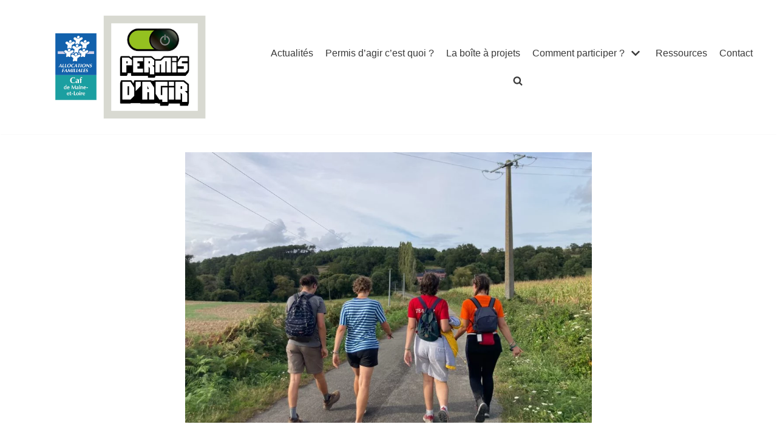

--- FILE ---
content_type: text/html; charset=UTF-8
request_url: https://permisdagir-caf49.fr/tag/impact-local/
body_size: 15479
content:
<!DOCTYPE html>
<html lang="fr-FR">

<head>
	
	<meta charset="UTF-8">
	<meta name="viewport" content="width=device-width, initial-scale=1, minimum-scale=1">
	<link rel="profile" href="http://gmpg.org/xfn/11">
		<meta name='robots' content='index, follow, max-image-preview:large, max-snippet:-1, max-video-preview:-1' />

	<!-- This site is optimized with the Yoast SEO plugin v22.1 - https://yoast.com/wordpress/plugins/seo/ -->
	<title>Archives des impact local - PERMIS D&#039;AGIR</title>
	<link rel="canonical" href="https://permisdagir-caf49.fr/tag/impact-local/" />
	<meta property="og:locale" content="fr_FR" />
	<meta property="og:type" content="article" />
	<meta property="og:title" content="Archives des impact local - PERMIS D&#039;AGIR" />
	<meta property="og:url" content="https://permisdagir-caf49.fr/tag/impact-local/" />
	<meta property="og:site_name" content="PERMIS D&#039;AGIR" />
	<meta property="og:image" content="https://permisdagir-caf49.fr/wp-content/uploads/2019/09/logo-head-01.jpg" />
	<meta property="og:image:width" content="1688" />
	<meta property="og:image:height" content="1154" />
	<meta property="og:image:type" content="image/jpeg" />
	<meta name="twitter:card" content="summary_large_image" />
	<meta name="twitter:site" content="@Permisdagir" />
	<script type="application/ld+json" class="yoast-schema-graph">{"@context":"https://schema.org","@graph":[{"@type":"CollectionPage","@id":"https://permisdagir-caf49.fr/tag/impact-local/","url":"https://permisdagir-caf49.fr/tag/impact-local/","name":"Archives des impact local - PERMIS D&#039;AGIR","isPartOf":{"@id":"https://permisdagir-caf49.fr/#website"},"primaryImageOfPage":{"@id":"https://permisdagir-caf49.fr/tag/impact-local/#primaryimage"},"image":{"@id":"https://permisdagir-caf49.fr/tag/impact-local/#primaryimage"},"thumbnailUrl":"https://permisdagir-caf49.fr/wp-content/uploads/2025/11/photo-4-1.jpg","breadcrumb":{"@id":"https://permisdagir-caf49.fr/tag/impact-local/#breadcrumb"},"inLanguage":"fr-FR"},{"@type":"ImageObject","inLanguage":"fr-FR","@id":"https://permisdagir-caf49.fr/tag/impact-local/#primaryimage","url":"https://permisdagir-caf49.fr/wp-content/uploads/2025/11/photo-4-1.jpg","contentUrl":"https://permisdagir-caf49.fr/wp-content/uploads/2025/11/photo-4-1.jpg","width":1600,"height":1200},{"@type":"BreadcrumbList","@id":"https://permisdagir-caf49.fr/tag/impact-local/#breadcrumb","itemListElement":[{"@type":"ListItem","position":1,"name":"Accueil","item":"https://permisdagir-caf49.fr/"},{"@type":"ListItem","position":2,"name":"impact local"}]},{"@type":"WebSite","@id":"https://permisdagir-caf49.fr/#website","url":"https://permisdagir-caf49.fr/","name":"PERMIS D&#039;AGIR","description":"Un dispositif de la Caisse d&#039;Allocations Familiales de Maine-et-Loire","publisher":{"@id":"https://permisdagir-caf49.fr/#organization"},"potentialAction":[{"@type":"SearchAction","target":{"@type":"EntryPoint","urlTemplate":"https://permisdagir-caf49.fr/?s={search_term_string}"},"query-input":"required name=search_term_string"}],"inLanguage":"fr-FR"},{"@type":"Organization","@id":"https://permisdagir-caf49.fr/#organization","name":"Permis D'Agir - CAF49","url":"https://permisdagir-caf49.fr/","logo":{"@type":"ImageObject","inLanguage":"fr-FR","@id":"https://permisdagir-caf49.fr/#/schema/logo/image/","url":"https://permisdagir-caf49.fr/wp-content/uploads/2019/05/logo-permis-dagir-02.jpg","contentUrl":"https://permisdagir-caf49.fr/wp-content/uploads/2019/05/logo-permis-dagir-02.jpg","width":1156,"height":1155,"caption":"Permis D'Agir - CAF49"},"image":{"@id":"https://permisdagir-caf49.fr/#/schema/logo/image/"},"sameAs":["https://www.facebook.com/permisdagir49/?modal=admin_todo_tour","https://twitter.com/Permisdagir","https://www.instagram.com/permisdagir/"]}]}</script>
	<!-- / Yoast SEO plugin. -->


<link rel='dns-prefetch' href='//www.googletagmanager.com' />
<link rel="alternate" type="application/rss+xml" title="PERMIS D&#039;AGIR &raquo; Flux" href="https://permisdagir-caf49.fr/feed/" />
<link rel="alternate" type="application/rss+xml" title="PERMIS D&#039;AGIR &raquo; Flux des commentaires" href="https://permisdagir-caf49.fr/comments/feed/" />
<link rel="alternate" type="application/rss+xml" title="PERMIS D&#039;AGIR &raquo; Flux de l’étiquette impact local" href="https://permisdagir-caf49.fr/tag/impact-local/feed/" />
<style id='wp-img-auto-sizes-contain-inline-css' type='text/css'>
img:is([sizes=auto i],[sizes^="auto," i]){contain-intrinsic-size:3000px 1500px}
/*# sourceURL=wp-img-auto-sizes-contain-inline-css */
</style>
<style id='wp-emoji-styles-inline-css' type='text/css'>

	img.wp-smiley, img.emoji {
		display: inline !important;
		border: none !important;
		box-shadow: none !important;
		height: 1em !important;
		width: 1em !important;
		margin: 0 0.07em !important;
		vertical-align: -0.1em !important;
		background: none !important;
		padding: 0 !important;
	}
/*# sourceURL=wp-emoji-styles-inline-css */
</style>
<link rel='stylesheet' id='wp-block-library-css' href='https://permisdagir-caf49.fr/wp-includes/css/dist/block-library/style.min.css?ver=6.9' type='text/css' media='all' />
<style id='global-styles-inline-css' type='text/css'>
:root{--wp--preset--aspect-ratio--square: 1;--wp--preset--aspect-ratio--4-3: 4/3;--wp--preset--aspect-ratio--3-4: 3/4;--wp--preset--aspect-ratio--3-2: 3/2;--wp--preset--aspect-ratio--2-3: 2/3;--wp--preset--aspect-ratio--16-9: 16/9;--wp--preset--aspect-ratio--9-16: 9/16;--wp--preset--color--black: #000000;--wp--preset--color--cyan-bluish-gray: #abb8c3;--wp--preset--color--white: #ffffff;--wp--preset--color--pale-pink: #f78da7;--wp--preset--color--vivid-red: #cf2e2e;--wp--preset--color--luminous-vivid-orange: #ff6900;--wp--preset--color--luminous-vivid-amber: #fcb900;--wp--preset--color--light-green-cyan: #7bdcb5;--wp--preset--color--vivid-green-cyan: #00d084;--wp--preset--color--pale-cyan-blue: #8ed1fc;--wp--preset--color--vivid-cyan-blue: #0693e3;--wp--preset--color--vivid-purple: #9b51e0;--wp--preset--color--neve-link-color: var(--nv-primary-accent);--wp--preset--color--neve-link-hover-color: var(--nv-secondary-accent);--wp--preset--color--nv-site-bg: var(--nv-site-bg);--wp--preset--color--nv-light-bg: var(--nv-light-bg);--wp--preset--color--nv-dark-bg: var(--nv-dark-bg);--wp--preset--color--neve-text-color: var(--nv-text-color);--wp--preset--color--nv-text-dark-bg: var(--nv-text-dark-bg);--wp--preset--color--nv-c-1: var(--nv-c-1);--wp--preset--color--nv-c-2: var(--nv-c-2);--wp--preset--gradient--vivid-cyan-blue-to-vivid-purple: linear-gradient(135deg,rgb(6,147,227) 0%,rgb(155,81,224) 100%);--wp--preset--gradient--light-green-cyan-to-vivid-green-cyan: linear-gradient(135deg,rgb(122,220,180) 0%,rgb(0,208,130) 100%);--wp--preset--gradient--luminous-vivid-amber-to-luminous-vivid-orange: linear-gradient(135deg,rgb(252,185,0) 0%,rgb(255,105,0) 100%);--wp--preset--gradient--luminous-vivid-orange-to-vivid-red: linear-gradient(135deg,rgb(255,105,0) 0%,rgb(207,46,46) 100%);--wp--preset--gradient--very-light-gray-to-cyan-bluish-gray: linear-gradient(135deg,rgb(238,238,238) 0%,rgb(169,184,195) 100%);--wp--preset--gradient--cool-to-warm-spectrum: linear-gradient(135deg,rgb(74,234,220) 0%,rgb(151,120,209) 20%,rgb(207,42,186) 40%,rgb(238,44,130) 60%,rgb(251,105,98) 80%,rgb(254,248,76) 100%);--wp--preset--gradient--blush-light-purple: linear-gradient(135deg,rgb(255,206,236) 0%,rgb(152,150,240) 100%);--wp--preset--gradient--blush-bordeaux: linear-gradient(135deg,rgb(254,205,165) 0%,rgb(254,45,45) 50%,rgb(107,0,62) 100%);--wp--preset--gradient--luminous-dusk: linear-gradient(135deg,rgb(255,203,112) 0%,rgb(199,81,192) 50%,rgb(65,88,208) 100%);--wp--preset--gradient--pale-ocean: linear-gradient(135deg,rgb(255,245,203) 0%,rgb(182,227,212) 50%,rgb(51,167,181) 100%);--wp--preset--gradient--electric-grass: linear-gradient(135deg,rgb(202,248,128) 0%,rgb(113,206,126) 100%);--wp--preset--gradient--midnight: linear-gradient(135deg,rgb(2,3,129) 0%,rgb(40,116,252) 100%);--wp--preset--font-size--small: 13px;--wp--preset--font-size--medium: 20px;--wp--preset--font-size--large: 36px;--wp--preset--font-size--x-large: 42px;--wp--preset--spacing--20: 0.44rem;--wp--preset--spacing--30: 0.67rem;--wp--preset--spacing--40: 1rem;--wp--preset--spacing--50: 1.5rem;--wp--preset--spacing--60: 2.25rem;--wp--preset--spacing--70: 3.38rem;--wp--preset--spacing--80: 5.06rem;--wp--preset--shadow--natural: 6px 6px 9px rgba(0, 0, 0, 0.2);--wp--preset--shadow--deep: 12px 12px 50px rgba(0, 0, 0, 0.4);--wp--preset--shadow--sharp: 6px 6px 0px rgba(0, 0, 0, 0.2);--wp--preset--shadow--outlined: 6px 6px 0px -3px rgb(255, 255, 255), 6px 6px rgb(0, 0, 0);--wp--preset--shadow--crisp: 6px 6px 0px rgb(0, 0, 0);}:where(.is-layout-flex){gap: 0.5em;}:where(.is-layout-grid){gap: 0.5em;}body .is-layout-flex{display: flex;}.is-layout-flex{flex-wrap: wrap;align-items: center;}.is-layout-flex > :is(*, div){margin: 0;}body .is-layout-grid{display: grid;}.is-layout-grid > :is(*, div){margin: 0;}:where(.wp-block-columns.is-layout-flex){gap: 2em;}:where(.wp-block-columns.is-layout-grid){gap: 2em;}:where(.wp-block-post-template.is-layout-flex){gap: 1.25em;}:where(.wp-block-post-template.is-layout-grid){gap: 1.25em;}.has-black-color{color: var(--wp--preset--color--black) !important;}.has-cyan-bluish-gray-color{color: var(--wp--preset--color--cyan-bluish-gray) !important;}.has-white-color{color: var(--wp--preset--color--white) !important;}.has-pale-pink-color{color: var(--wp--preset--color--pale-pink) !important;}.has-vivid-red-color{color: var(--wp--preset--color--vivid-red) !important;}.has-luminous-vivid-orange-color{color: var(--wp--preset--color--luminous-vivid-orange) !important;}.has-luminous-vivid-amber-color{color: var(--wp--preset--color--luminous-vivid-amber) !important;}.has-light-green-cyan-color{color: var(--wp--preset--color--light-green-cyan) !important;}.has-vivid-green-cyan-color{color: var(--wp--preset--color--vivid-green-cyan) !important;}.has-pale-cyan-blue-color{color: var(--wp--preset--color--pale-cyan-blue) !important;}.has-vivid-cyan-blue-color{color: var(--wp--preset--color--vivid-cyan-blue) !important;}.has-vivid-purple-color{color: var(--wp--preset--color--vivid-purple) !important;}.has-black-background-color{background-color: var(--wp--preset--color--black) !important;}.has-cyan-bluish-gray-background-color{background-color: var(--wp--preset--color--cyan-bluish-gray) !important;}.has-white-background-color{background-color: var(--wp--preset--color--white) !important;}.has-pale-pink-background-color{background-color: var(--wp--preset--color--pale-pink) !important;}.has-vivid-red-background-color{background-color: var(--wp--preset--color--vivid-red) !important;}.has-luminous-vivid-orange-background-color{background-color: var(--wp--preset--color--luminous-vivid-orange) !important;}.has-luminous-vivid-amber-background-color{background-color: var(--wp--preset--color--luminous-vivid-amber) !important;}.has-light-green-cyan-background-color{background-color: var(--wp--preset--color--light-green-cyan) !important;}.has-vivid-green-cyan-background-color{background-color: var(--wp--preset--color--vivid-green-cyan) !important;}.has-pale-cyan-blue-background-color{background-color: var(--wp--preset--color--pale-cyan-blue) !important;}.has-vivid-cyan-blue-background-color{background-color: var(--wp--preset--color--vivid-cyan-blue) !important;}.has-vivid-purple-background-color{background-color: var(--wp--preset--color--vivid-purple) !important;}.has-black-border-color{border-color: var(--wp--preset--color--black) !important;}.has-cyan-bluish-gray-border-color{border-color: var(--wp--preset--color--cyan-bluish-gray) !important;}.has-white-border-color{border-color: var(--wp--preset--color--white) !important;}.has-pale-pink-border-color{border-color: var(--wp--preset--color--pale-pink) !important;}.has-vivid-red-border-color{border-color: var(--wp--preset--color--vivid-red) !important;}.has-luminous-vivid-orange-border-color{border-color: var(--wp--preset--color--luminous-vivid-orange) !important;}.has-luminous-vivid-amber-border-color{border-color: var(--wp--preset--color--luminous-vivid-amber) !important;}.has-light-green-cyan-border-color{border-color: var(--wp--preset--color--light-green-cyan) !important;}.has-vivid-green-cyan-border-color{border-color: var(--wp--preset--color--vivid-green-cyan) !important;}.has-pale-cyan-blue-border-color{border-color: var(--wp--preset--color--pale-cyan-blue) !important;}.has-vivid-cyan-blue-border-color{border-color: var(--wp--preset--color--vivid-cyan-blue) !important;}.has-vivid-purple-border-color{border-color: var(--wp--preset--color--vivid-purple) !important;}.has-vivid-cyan-blue-to-vivid-purple-gradient-background{background: var(--wp--preset--gradient--vivid-cyan-blue-to-vivid-purple) !important;}.has-light-green-cyan-to-vivid-green-cyan-gradient-background{background: var(--wp--preset--gradient--light-green-cyan-to-vivid-green-cyan) !important;}.has-luminous-vivid-amber-to-luminous-vivid-orange-gradient-background{background: var(--wp--preset--gradient--luminous-vivid-amber-to-luminous-vivid-orange) !important;}.has-luminous-vivid-orange-to-vivid-red-gradient-background{background: var(--wp--preset--gradient--luminous-vivid-orange-to-vivid-red) !important;}.has-very-light-gray-to-cyan-bluish-gray-gradient-background{background: var(--wp--preset--gradient--very-light-gray-to-cyan-bluish-gray) !important;}.has-cool-to-warm-spectrum-gradient-background{background: var(--wp--preset--gradient--cool-to-warm-spectrum) !important;}.has-blush-light-purple-gradient-background{background: var(--wp--preset--gradient--blush-light-purple) !important;}.has-blush-bordeaux-gradient-background{background: var(--wp--preset--gradient--blush-bordeaux) !important;}.has-luminous-dusk-gradient-background{background: var(--wp--preset--gradient--luminous-dusk) !important;}.has-pale-ocean-gradient-background{background: var(--wp--preset--gradient--pale-ocean) !important;}.has-electric-grass-gradient-background{background: var(--wp--preset--gradient--electric-grass) !important;}.has-midnight-gradient-background{background: var(--wp--preset--gradient--midnight) !important;}.has-small-font-size{font-size: var(--wp--preset--font-size--small) !important;}.has-medium-font-size{font-size: var(--wp--preset--font-size--medium) !important;}.has-large-font-size{font-size: var(--wp--preset--font-size--large) !important;}.has-x-large-font-size{font-size: var(--wp--preset--font-size--x-large) !important;}
/*# sourceURL=global-styles-inline-css */
</style>

<style id='classic-theme-styles-inline-css' type='text/css'>
/*! This file is auto-generated */
.wp-block-button__link{color:#fff;background-color:#32373c;border-radius:9999px;box-shadow:none;text-decoration:none;padding:calc(.667em + 2px) calc(1.333em + 2px);font-size:1.125em}.wp-block-file__button{background:#32373c;color:#fff;text-decoration:none}
/*# sourceURL=/wp-includes/css/classic-themes.min.css */
</style>
<link rel='stylesheet' id='contact-form-7-css' href='https://permisdagir-caf49.fr/wp-content/plugins/contact-form-7/includes/css/styles.css?ver=5.7.7' type='text/css' media='all' />
<link rel='stylesheet' id='neve-style-css' href='https://permisdagir-caf49.fr/wp-content/themes/neve/assets/css/style-legacy.min.css?ver=3.3.6' type='text/css' media='all' />
<style id='neve-style-inline-css' type='text/css'>
.header-menu-sidebar-inner li.menu-item-nav-search { display: none; }
		[data-row-id] .row { display: flex !important; align-items: center; flex-wrap: unset;}
		@media (max-width: 960px) { .footer--row .row { flex-direction: column; } }
.nv-meta-list li.meta:not(:last-child):after { content:"/" }.nv-meta-list .no-mobile{
			display:none;
		}.nv-meta-list li.last::after{
			content: ""!important;
		}@media (min-width: 769px) {
			.nv-meta-list .no-mobile {
				display: inline-block;
			}
			.nv-meta-list li.last:not(:last-child)::after {
		 		content: "/" !important;
			}
		}
 .container{ max-width: 748px; } .has-neve-button-color-color{ color: var(--nv-primary-accent)!important; } .has-neve-button-color-background-color{ background-color: var(--nv-primary-accent)!important; } .alignfull > [class*="__inner-container"], .alignwide > [class*="__inner-container"]{ max-width:718px;margin:auto } .button.button-primary, button, input[type=button], .btn, input[type="submit"], /* Buttons in navigation */ ul[id^="nv-primary-navigation"] li.button.button-primary > a, .menu li.button.button-primary > a, .wp-block-button.is-style-primary .wp-block-button__link, .wc-block-grid .wp-block-button .wp-block-button__link, form input[type="submit"], form button[type="submit"]{ background-color: var(--nv-primary-accent);color: #ffffff;border-radius:3px 3px 3px 3px;border:none;border-width:1px 1px 1px 1px; } .button.button-primary:hover, ul[id^="nv-primary-navigation"] li.button.button-primary > a:hover, .menu li.button.button-primary > a:hover, .wp-block-button.is-style-primary .wp-block-button__link:hover, .wc-block-grid .wp-block-button .wp-block-button__link:hover, form input[type="submit"]:hover, form button[type="submit"]:hover{ background-color: var(--nv-primary-accent);color: #ffffff; } .button.button-secondary:not(.secondary-default), .wp-block-button.is-style-secondary .wp-block-button__link{ background-color: var(--nv-primary-accent);color: #ffffff;border-radius:3px 3px 3px 3px;border:none;border-width:1px 1px 1px 1px; } .button.button-secondary.secondary-default{ background-color: var(--nv-primary-accent);color: #ffffff;border-radius:3px 3px 3px 3px;border:none;border-width:1px 1px 1px 1px; } .button.button-secondary:not(.secondary-default):hover, .wp-block-button.is-style-secondary .wp-block-button__link:hover{ background-color: var(--nv-primary-accent);color: #ffffff; } .button.button-secondary.secondary-default:hover{ background-color: var(--nv-primary-accent);color: #ffffff; } form input:read-write, form textarea, form select, form select option, form.wp-block-search input.wp-block-search__input, .widget select{ color: var(--nv-text-color); } form.search-form input:read-write{ padding-right:45px !important; } .global-styled{ --bgcolor: var(--nv-site-bg); } .header-main-inner,.header-main-inner a:not(.button),.header-main-inner .navbar-toggle{ color: var(--nv-text-color); } .header-main-inner .nv-icon svg,.header-main-inner .nv-contact-list svg{ fill: var(--nv-text-color); } .header-main-inner .icon-bar{ background-color: var(--nv-text-color); } .hfg_header .header-main-inner .nav-ul .sub-menu{ background-color: #ffffff; } .hfg_header .header-main-inner{ background-color: #ffffff; } .header-menu-sidebar .header-menu-sidebar-bg,.header-menu-sidebar .header-menu-sidebar-bg a:not(.button),.header-menu-sidebar .header-menu-sidebar-bg .navbar-toggle{ color: var(--nv-text-color); } .header-menu-sidebar .header-menu-sidebar-bg .nv-icon svg,.header-menu-sidebar .header-menu-sidebar-bg .nv-contact-list svg{ fill: var(--nv-text-color); } .header-menu-sidebar .header-menu-sidebar-bg .icon-bar{ background-color: var(--nv-text-color); } .hfg_header .header-menu-sidebar .header-menu-sidebar-bg .nav-ul .sub-menu{ background-color: #ffffff; } .hfg_header .header-menu-sidebar .header-menu-sidebar-bg{ background-color: #ffffff; } .header-menu-sidebar{ width: 360px; } .builder-item--logo .site-logo img{ max-width: 120px; } .builder-item--logo .site-logo{ padding:10px 0px 10px 0px; } .builder-item--logo{ margin:0px 0px 0px 0px; } .builder-item--nav-icon .navbar-toggle, .header-menu-sidebar .close-sidebar-panel .navbar-toggle{ border-radius:3px;border:1px solid;border-width:1px; } .builder-item--primary-menu .nav-menu-primary > .nav-ul li:not(.woocommerce-mini-cart-item) > a,.builder-item--primary-menu .nav-menu-primary > .nav-ul .has-caret > a,.builder-item--primary-menu .nav-menu-primary > .nav-ul .neve-mm-heading span,.builder-item--primary-menu .nav-menu-primary > .nav-ul .has-caret{ color: var(--nv-text-color); } .builder-item--primary-menu .nav-menu-primary > .nav-ul li:not(.woocommerce-mini-cart-item) > a:after,.builder-item--primary-menu .nav-menu-primary > .nav-ul li > .has-caret > a:after{ background-color: #59c401; } .builder-item--primary-menu .nav-menu-primary > .nav-ul li.current-menu-item > a,.builder-item--primary-menu .nav-menu-primary > .nav-ul li.current_page_item > a,.builder-item--primary-menu .nav-menu-primary > .nav-ul li.current_page_item > .has-caret > a{ color: #59c401; } .builder-item--primary-menu .nav-menu-primary > .nav-ul li.current-menu-item > .has-caret svg{ fill: #59c401; } .builder-item--primary-menu .nav-ul > li:not(:last-of-type){ margin-right:20px; } .builder-item--primary-menu .style-full-height .nav-ul li:not(.menu-item-nav-search):not(.menu-item-nav-cart):hover > a:after{ width: calc(100% + 20px); } .builder-item--primary-menu .nav-ul li a, .builder-item--primary-menu .neve-mm-heading span{ min-height: 25px; } .builder-item--primary-menu{ font-size: 1em; line-height: 1.6em; letter-spacing: 0px; font-weight: 500; text-transform: none;padding:2px 2px 2px 2px;margin:2px 2px 2px 2px; } .builder-item--primary-menu svg{ width: 1em;height: 1em; } .footer-bottom-inner{ background-color: #24292e; } .footer-bottom-inner,.footer-bottom-inner a:not(.button),.footer-bottom-inner .navbar-toggle{ color: var(--nv-text-color); } .footer-bottom-inner .nv-icon svg,.footer-bottom-inner .nv-contact-list svg{ fill: var(--nv-text-color); } .footer-bottom-inner .icon-bar{ background-color: var(--nv-text-color); } .footer-bottom-inner .nav-ul .sub-menu{ background-color: #24292e; } @media(min-width: 576px){ .container{ max-width: 992px; } .header-menu-sidebar{ width: 360px; } .builder-item--logo .site-logo img{ max-width: 120px; } .builder-item--logo .site-logo{ padding:10px 0px 10px 0px; } .builder-item--logo{ margin:0px 0px 0px 0px; } .builder-item--primary-menu .nav-ul > li:not(:last-of-type){ margin-right:20px; } .builder-item--primary-menu .style-full-height .nav-ul li:not(.menu-item-nav-search):not(.menu-item-nav-cart):hover > a:after{ width: calc(100% + 20px); } .builder-item--primary-menu .nav-ul li a, .builder-item--primary-menu .neve-mm-heading span{ min-height: 25px; } .builder-item--primary-menu{ font-size: 1em; line-height: 1.6em; letter-spacing: 0px;padding:0px 0px 0px 0px;margin:0px 0px 0px 0px; } .builder-item--primary-menu svg{ width: 1em;height: 1em; } }@media(min-width: 960px){ .container{ max-width: 1000px; } #content .container .col, #content .container-fluid .col{ max-width: 70%; } .alignfull > [class*="__inner-container"], .alignwide > [class*="__inner-container"]{ max-width:670px } .container-fluid .alignfull > [class*="__inner-container"], .container-fluid .alignwide > [class*="__inner-container"]{ max-width:calc(70% + 15px) } .nv-sidebar-wrap, .nv-sidebar-wrap.shop-sidebar{ max-width: 30%; } .header-menu-sidebar{ width: 360px; } .builder-item--logo .site-logo img{ max-width: 270px; } .builder-item--logo .site-logo{ padding:10px 0px 10px 0px; } .builder-item--logo{ margin:0px 0px 0px 0px; } .builder-item--nav-icon .navbar-toggle{ padding:2px 2px 2px 2px; } .builder-item--nav-icon{ margin:2px 2px 2px 2px; } .builder-item--primary-menu .nav-ul > li:not(:last-of-type){ margin-right:20px; } .builder-item--primary-menu .style-full-height .nav-ul li:not(.menu-item-nav-search):not(.menu-item-nav-cart) > a:after{ left:-10px;right:-10px } .builder-item--primary-menu .style-full-height .nav-ul li:not(.menu-item-nav-search):not(.menu-item-nav-cart):hover > a:after{ width: calc(100% + 20px); } .builder-item--primary-menu .nav-ul li a, .builder-item--primary-menu .neve-mm-heading span{ min-height: 25px; } .builder-item--primary-menu{ font-size: 1em; line-height: 1.6em; letter-spacing: 0px;padding:0px 0px 0px 0px;margin:0px 0px 0px 0px; } .builder-item--primary-menu svg{ width: 1em;height: 1em; } }.nv-content-wrap .elementor a:not(.button):not(.wp-block-file__button){ text-decoration: none; }:root{--nv-primary-accent:#11bf01;--nv-secondary-accent:#197001;--nv-site-bg:#ffffff;--nv-light-bg:#ededed;--nv-dark-bg:#14171c;--nv-text-color:#393939;--nv-text-dark-bg:#ffffff;--nv-c-1:#77b978;--nv-c-2:#f37262;--nv-fallback-ff:Arial, Helvetica, sans-serif;}
:root{--e-global-color-nvprimaryaccent:#11bf01;--e-global-color-nvsecondaryaccent:#197001;--e-global-color-nvsitebg:#ffffff;--e-global-color-nvlightbg:#ededed;--e-global-color-nvdarkbg:#14171c;--e-global-color-nvtextcolor:#393939;--e-global-color-nvtextdarkbg:#ffffff;--e-global-color-nvc1:#77b978;--e-global-color-nvc2:#f37262;}
/*# sourceURL=neve-style-inline-css */
</style>
<link rel='stylesheet' id='elementor-icons-css' href='https://permisdagir-caf49.fr/wp-content/plugins/elementor/assets/lib/eicons/css/elementor-icons.min.css?ver=5.20.0' type='text/css' media='all' />
<link rel='stylesheet' id='elementor-frontend-legacy-css' href='https://permisdagir-caf49.fr/wp-content/plugins/elementor/assets/css/frontend-legacy.min.css?ver=3.14.1' type='text/css' media='all' />
<link rel='stylesheet' id='elementor-frontend-css' href='https://permisdagir-caf49.fr/wp-content/plugins/elementor/assets/css/frontend.min.css?ver=3.14.1' type='text/css' media='all' />
<link rel='stylesheet' id='swiper-css' href='https://permisdagir-caf49.fr/wp-content/plugins/elementor/assets/lib/swiper/css/swiper.min.css?ver=5.3.6' type='text/css' media='all' />
<link rel='stylesheet' id='elementor-post-758-css' href='https://permisdagir-caf49.fr/wp-content/uploads/elementor/css/post-758.css?ver=1761904925' type='text/css' media='all' />
<link rel='stylesheet' id='elementor-pro-css' href='https://permisdagir-caf49.fr/wp-content/plugins/elementor-pro/assets/css/frontend.min.css?ver=3.14.1' type='text/css' media='all' />
<link rel='stylesheet' id='font-awesome-5-all-css' href='https://permisdagir-caf49.fr/wp-content/plugins/elementor/assets/lib/font-awesome/css/all.min.css?ver=3.14.1' type='text/css' media='all' />
<link rel='stylesheet' id='font-awesome-4-shim-css' href='https://permisdagir-caf49.fr/wp-content/plugins/elementor/assets/lib/font-awesome/css/v4-shims.min.css?ver=3.14.1' type='text/css' media='all' />
<link rel='stylesheet' id='elementor-global-css' href='https://permisdagir-caf49.fr/wp-content/uploads/elementor/css/global.css?ver=1761905231' type='text/css' media='all' />
<link rel='stylesheet' id='elementor-post-1030-css' href='https://permisdagir-caf49.fr/wp-content/uploads/elementor/css/post-1030.css?ver=1761904925' type='text/css' media='all' />
<link rel='stylesheet' id='google-fonts-1-css' href='https://fonts.googleapis.com/css?family=Roboto+Condensed%3A100%2C100italic%2C200%2C200italic%2C300%2C300italic%2C400%2C400italic%2C500%2C500italic%2C600%2C600italic%2C700%2C700italic%2C800%2C800italic%2C900%2C900italic%7CRoboto+Slab%3A100%2C100italic%2C200%2C200italic%2C300%2C300italic%2C400%2C400italic%2C500%2C500italic%2C600%2C600italic%2C700%2C700italic%2C800%2C800italic%2C900%2C900italic%7CRoboto%3A100%2C100italic%2C200%2C200italic%2C300%2C300italic%2C400%2C400italic%2C500%2C500italic%2C600%2C600italic%2C700%2C700italic%2C800%2C800italic%2C900%2C900italic&#038;display=auto&#038;ver=6.9' type='text/css' media='all' />
<link rel="preconnect" href="https://fonts.gstatic.com/" crossorigin><!--n2css--><script type="text/javascript" src="https://permisdagir-caf49.fr/wp-content/plugins/elementor/assets/lib/font-awesome/js/v4-shims.min.js?ver=3.14.1" id="font-awesome-4-shim-js"></script>

<!-- Google tag (gtag.js) snippet added by Site Kit -->

<!-- Extrait Google Analytics ajouté par Site Kit -->
<script type="text/javascript" src="https://www.googletagmanager.com/gtag/js?id=G-VTHF3001XQ" id="google_gtagjs-js" async></script>
<script type="text/javascript" id="google_gtagjs-js-after">
/* <![CDATA[ */
window.dataLayer = window.dataLayer || [];function gtag(){dataLayer.push(arguments);}
gtag("set","linker",{"domains":["permisdagir-caf49.fr"]});
gtag("js", new Date());
gtag("set", "developer_id.dZTNiMT", true);
gtag("config", "G-VTHF3001XQ");
//# sourceURL=google_gtagjs-js-after
/* ]]> */
</script>

<!-- End Google tag (gtag.js) snippet added by Site Kit -->
<link rel="https://api.w.org/" href="https://permisdagir-caf49.fr/wp-json/" /><link rel="alternate" title="JSON" type="application/json" href="https://permisdagir-caf49.fr/wp-json/wp/v2/tags/19" /><link rel="EditURI" type="application/rsd+xml" title="RSD" href="https://permisdagir-caf49.fr/xmlrpc.php?rsd" />
<meta name="generator" content="WordPress 6.9" />
<meta name="generator" content="Site Kit by Google 1.124.0" /><!-- Enter your scripts here --><meta name="generator" content="Elementor 3.14.1; features: a11y_improvements, additional_custom_breakpoints; settings: css_print_method-external, google_font-enabled, font_display-auto">
<link rel="icon" href="https://permisdagir-caf49.fr/wp-content/uploads/2019/05/cropped-favicopermis-dagir-04-32x32.png" sizes="32x32" />
<link rel="icon" href="https://permisdagir-caf49.fr/wp-content/uploads/2019/05/cropped-favicopermis-dagir-04-192x192.png" sizes="192x192" />
<link rel="apple-touch-icon" href="https://permisdagir-caf49.fr/wp-content/uploads/2019/05/cropped-favicopermis-dagir-04-180x180.png" />
<meta name="msapplication-TileImage" content="https://permisdagir-caf49.fr/wp-content/uploads/2019/05/cropped-favicopermis-dagir-04-270x270.png" />
		<style type="text/css" id="wp-custom-css">
			.nv-page-title { 
	display: none; 
}		</style>
		<style id="wpforms-css-vars-root">
				:root {
					--wpforms-field-border-radius: 3px;
--wpforms-field-background-color: #ffffff;
--wpforms-field-border-color: rgba( 0, 0, 0, 0.25 );
--wpforms-field-text-color: rgba( 0, 0, 0, 0.7 );
--wpforms-label-color: rgba( 0, 0, 0, 0.85 );
--wpforms-label-sublabel-color: rgba( 0, 0, 0, 0.55 );
--wpforms-label-error-color: #d63637;
--wpforms-button-border-radius: 3px;
--wpforms-button-background-color: #066aab;
--wpforms-button-text-color: #ffffff;
--wpforms-page-break-color: #066aab;
--wpforms-field-size-input-height: 43px;
--wpforms-field-size-input-spacing: 15px;
--wpforms-field-size-font-size: 16px;
--wpforms-field-size-line-height: 19px;
--wpforms-field-size-padding-h: 14px;
--wpforms-field-size-checkbox-size: 16px;
--wpforms-field-size-sublabel-spacing: 5px;
--wpforms-field-size-icon-size: 1;
--wpforms-label-size-font-size: 16px;
--wpforms-label-size-line-height: 19px;
--wpforms-label-size-sublabel-font-size: 14px;
--wpforms-label-size-sublabel-line-height: 17px;
--wpforms-button-size-font-size: 17px;
--wpforms-button-size-height: 41px;
--wpforms-button-size-padding-h: 15px;
--wpforms-button-size-margin-top: 10px;

				}
			</style>
	<link rel='stylesheet' id='elementor-post-318-css' href='https://permisdagir-caf49.fr/wp-content/uploads/elementor/css/post-318.css?ver=1761904925' type='text/css' media='all' />
<link rel='stylesheet' id='e-animations-css' href='https://permisdagir-caf49.fr/wp-content/plugins/elementor/assets/lib/animations/animations.min.css?ver=3.14.1' type='text/css' media='all' />
<link rel='stylesheet' id='elementor-icons-shared-0-css' href='https://permisdagir-caf49.fr/wp-content/plugins/elementor/assets/lib/font-awesome/css/fontawesome.min.css?ver=5.15.3' type='text/css' media='all' />
<link rel='stylesheet' id='elementor-icons-fa-brands-css' href='https://permisdagir-caf49.fr/wp-content/plugins/elementor/assets/lib/font-awesome/css/brands.min.css?ver=5.15.3' type='text/css' media='all' />
<link rel='stylesheet' id='elementor-icons-fa-solid-css' href='https://permisdagir-caf49.fr/wp-content/plugins/elementor/assets/lib/font-awesome/css/solid.min.css?ver=5.15.3' type='text/css' media='all' />
</head>

<body  class="archive tag tag-impact-local tag-19 wp-custom-logo wp-theme-neve  nv-sidebar-full-width menu_sidebar_slide_left elementor-default elementor-kit-758" id="neve_body"  >
<div class="wrapper">
	
	<header class="header"  >
		<a class="neve-skip-link show-on-focus" href="#content" >
			Aller au contenu		</a>
		<div id="header-grid"  class="hfg_header site-header">
	
<nav class="header--row header-main hide-on-mobile hide-on-tablet layout-fullwidth nv-navbar header--row"
	data-row-id="main" data-show-on="desktop">

	<div
		class="header--row-inner header-main-inner">
		<div class="container">
			<div
				class="row row--wrapper"
				data-section="hfg_header_layout_main" >
				<div class="builder-item hfg-item-first col-4 desktop-center"><div class="item--inner builder-item--logo"
		data-section="title_tagline"
		data-item-id="logo">
	
<div class="site-logo">
	<a class="brand" href="https://permisdagir-caf49.fr/" title="PERMIS D&#039;AGIR"
			aria-label="PERMIS D&#039;AGIR"><img width="1688" height="1154" src="https://permisdagir-caf49.fr/wp-content/uploads/2019/09/cropped-logo-head-01.jpg" class="neve-site-logo skip-lazy" alt="" data-variant="logo" decoding="async" fetchpriority="high" srcset="https://permisdagir-caf49.fr/wp-content/uploads/2019/09/cropped-logo-head-01.jpg 1688w, https://permisdagir-caf49.fr/wp-content/uploads/2019/09/cropped-logo-head-01-300x205.jpg 300w, https://permisdagir-caf49.fr/wp-content/uploads/2019/09/cropped-logo-head-01-768x525.jpg 768w, https://permisdagir-caf49.fr/wp-content/uploads/2019/09/cropped-logo-head-01-1024x700.jpg 1024w" sizes="(max-width: 1688px) 100vw, 1688px" /></a></div>

	</div>

</div><div class="builder-item has-nav hfg-item-last col-8 desktop-center"><div class="item--inner builder-item--primary-menu has_menu"
		data-section="header_menu_primary"
		data-item-id="primary-menu">
	<div class="nv-nav-wrap">
	<div role="navigation" class="style-full-height nav-menu-primary"
			aria-label="Menu principal">

		<ul id="nv-primary-navigation-main" class="primary-menu-ul nav-ul"><li id="menu-item-333" class="menu-item menu-item-type-post_type menu-item-object-page menu-item-333"><a href="https://permisdagir-caf49.fr/actualites/">Actualités</a></li>
<li id="menu-item-85" class="menu-item menu-item-type-post_type menu-item-object-page menu-item-85"><a href="https://permisdagir-caf49.fr/permis-dagir-cest-quoi/">Permis d’agir c’est quoi ?</a></li>
<li id="menu-item-152" class="menu-item menu-item-type-post_type menu-item-object-page menu-item-152"><a href="https://permisdagir-caf49.fr/la-boite-a-projets/">La boîte à projets</a></li>
<li id="menu-item-78" class="menu-item menu-item-type-post_type menu-item-object-page menu-item-has-children menu-item-78"><a href="https://permisdagir-caf49.fr/comment-participer/"><span class="menu-item-title-wrap dd-title">Comment participer ?</span><div tabindex="-1" class="caret-wrap 4"><span class="caret"><svg xmlns="http://www.w3.org/2000/svg" viewBox="0 0 448 512"><path d="M207.029 381.476L12.686 187.132c-9.373-9.373-9.373-24.569 0-33.941l22.667-22.667c9.357-9.357 24.522-9.375 33.901-.04L224 284.505l154.745-154.021c9.379-9.335 24.544-9.317 33.901.04l22.667 22.667c9.373 9.373 9.373 24.569 0 33.941L240.971 381.476c-9.373 9.372-24.569 9.372-33.942 0z"/></svg></span></div></a>
<ul class="sub-menu">
	<li id="menu-item-1451" class="menu-item menu-item-type-post_type menu-item-object-page menu-item-1451"><a href="https://permisdagir-caf49.fr/comment-participer/">Les conditions</a></li>
	<li id="menu-item-1450" class="menu-item menu-item-type-post_type menu-item-object-page menu-item-1450"><a href="https://permisdagir-caf49.fr/racontez-nous-votre-projet/">Racontez nous votre projet …</a></li>
	<li id="menu-item-295" class="menu-item menu-item-type-post_type menu-item-object-page menu-item-295"><a href="https://permisdagir-caf49.fr/comment-participer/les-structures-partenaires/">Les structures partenaires</a></li>
	<li id="menu-item-151" class="menu-item menu-item-type-post_type menu-item-object-page menu-item-151"><a href="https://permisdagir-caf49.fr/comment-participer/foire-aux-questions/">Foire aux questions</a></li>
</ul>
</li>
<li id="menu-item-80" class="menu-item menu-item-type-post_type menu-item-object-page menu-item-80"><a href="https://permisdagir-caf49.fr/ressources/">Ressources</a></li>
<li id="menu-item-188" class="menu-item menu-item-type-post_type menu-item-object-page menu-item-188"><a href="https://permisdagir-caf49.fr/contact/">Contact</a></li>
<li class="menu-item-nav-search minimal" id="nv-menu-item-search-1"  aria-label="search"><a href="#" class="nv-nav-search-icon" ><span class="nv-icon nv-search" >
				<svg width="15" height="15" viewBox="0 0 1792 1792" xmlns="http://www.w3.org/2000/svg"><path d="M1216 832q0-185-131.5-316.5t-316.5-131.5-316.5 131.5-131.5 316.5 131.5 316.5 316.5 131.5 316.5-131.5 131.5-316.5zm512 832q0 52-38 90t-90 38q-54 0-90-38l-343-342q-179 124-399 124-143 0-273.5-55.5t-225-150-150-225-55.5-273.5 55.5-273.5 150-225 225-150 273.5-55.5 273.5 55.5 225 150 150 225 55.5 273.5q0 220-124 399l343 343q37 37 37 90z"/></svg>
			</span></a><div class="nv-nav-search">
<form role="search"
	method="get"
	class="search-form"
	action="https://permisdagir-caf49.fr/">
	<label>
		<span class="screen-reader-text">Rechercher...</span>
	</label>
	<input type="search"
		class="search-field"
		aria-label="Rechercher"
		placeholder="Rechercher..."
		value=""
		name="s"/>
	<button type="submit"
			class="search-submit"
			aria-label="Rechercher">
		<span class="nv-search-icon-wrap">
			<span class="nv-icon nv-search" >
				<svg width="15" height="15" viewBox="0 0 1792 1792" xmlns="http://www.w3.org/2000/svg"><path d="M1216 832q0-185-131.5-316.5t-316.5-131.5-316.5 131.5-131.5 316.5 131.5 316.5 316.5 131.5 316.5-131.5 131.5-316.5zm512 832q0 52-38 90t-90 38q-54 0-90-38l-343-342q-179 124-399 124-143 0-273.5-55.5t-225-150-150-225-55.5-273.5 55.5-273.5 150-225 225-150 273.5-55.5 273.5 55.5 225 150 150 225 55.5 273.5q0 220-124 399l343 343q37 37 37 90z"/></svg>
			</span></span>
	</button>
	</form>
</div></li></ul>	</div>
</div>

	</div>

</div>							</div>
		</div>
	</div>
</nav>


<nav class="header--row header-main hide-on-desktop layout-fullwidth nv-navbar header--row"
	data-row-id="main" data-show-on="mobile">

	<div
		class="header--row-inner header-main-inner">
		<div class="container">
			<div
				class="row row--wrapper"
				data-section="hfg_header_layout_main" >
				<div class="builder-item hfg-item-first col-8 tablet-center mobile-center"><div class="item--inner builder-item--logo"
		data-section="title_tagline"
		data-item-id="logo">
	
<div class="site-logo">
	<a class="brand" href="https://permisdagir-caf49.fr/" title="PERMIS D&#039;AGIR"
			aria-label="PERMIS D&#039;AGIR"><img width="1688" height="1154" src="https://permisdagir-caf49.fr/wp-content/uploads/2019/09/cropped-logo-head-01.jpg" class="neve-site-logo skip-lazy" alt="" data-variant="logo" decoding="async" srcset="https://permisdagir-caf49.fr/wp-content/uploads/2019/09/cropped-logo-head-01.jpg 1688w, https://permisdagir-caf49.fr/wp-content/uploads/2019/09/cropped-logo-head-01-300x205.jpg 300w, https://permisdagir-caf49.fr/wp-content/uploads/2019/09/cropped-logo-head-01-768x525.jpg 768w, https://permisdagir-caf49.fr/wp-content/uploads/2019/09/cropped-logo-head-01-1024x700.jpg 1024w" sizes="(max-width: 1688px) 100vw, 1688px" /></a></div>

	</div>

</div><div class="builder-item hfg-item-last col-4 tablet-left mobile-left"><div class="item--inner builder-item--nav-icon"
		data-section="header_menu_icon"
		data-item-id="nav-icon">
	<div class="menu-mobile-toggle item-button navbar-toggle-wrapper">
	<button type="button" class=" navbar-toggle"
			value="Menu de navigation"
					aria-label="Menu de navigation ">
					<span class="bars">
				<span class="icon-bar"></span>
				<span class="icon-bar"></span>
				<span class="icon-bar"></span>
			</span>
					<span class="screen-reader-text">Menu de navigation</span>
	</button>
</div> <!--.navbar-toggle-wrapper-->


	</div>

</div>							</div>
		</div>
	</div>
</nav>

<div
		id="header-menu-sidebar" class="header-menu-sidebar menu-sidebar-panel slide_left"
		data-row-id="sidebar">
	<div id="header-menu-sidebar-bg" class="header-menu-sidebar-bg">
		<div class="close-sidebar-panel navbar-toggle-wrapper">
			<button type="button" class="hamburger is-active  navbar-toggle active" 					value="Menu de navigation"
					aria-label="Menu de navigation ">
									<span class="bars">
						<span class="icon-bar"></span>
						<span class="icon-bar"></span>
						<span class="icon-bar"></span>
					</span>
									<span class="screen-reader-text">
				Menu de navigation					</span>
			</button>
		</div>
		<div id="header-menu-sidebar-inner" class="header-menu-sidebar-inner ">
						<div class="builder-item has-nav hfg-item-last hfg-item-first col-12 desktop-center tablet-left mobile-left"><div class="item--inner builder-item--primary-menu has_menu"
		data-section="header_menu_primary"
		data-item-id="primary-menu">
	<div class="nv-nav-wrap">
	<div role="navigation" class="style-full-height nav-menu-primary"
			aria-label="Menu principal">

		<ul id="nv-primary-navigation-sidebar" class="primary-menu-ul nav-ul"><li class="menu-item menu-item-type-post_type menu-item-object-page menu-item-333"><a href="https://permisdagir-caf49.fr/actualites/">Actualités</a></li>
<li class="menu-item menu-item-type-post_type menu-item-object-page menu-item-85"><a href="https://permisdagir-caf49.fr/permis-dagir-cest-quoi/">Permis d’agir c’est quoi ?</a></li>
<li class="menu-item menu-item-type-post_type menu-item-object-page menu-item-152"><a href="https://permisdagir-caf49.fr/la-boite-a-projets/">La boîte à projets</a></li>
<li class="menu-item menu-item-type-post_type menu-item-object-page menu-item-has-children menu-item-78"><div class="wrap"><a href="https://permisdagir-caf49.fr/comment-participer/"><span class="menu-item-title-wrap dd-title">Comment participer ?</span></a><button tabindex="0" type="button" class="caret-wrap navbar-toggle 4"><span class="caret"><svg xmlns="http://www.w3.org/2000/svg" viewBox="0 0 448 512"><path d="M207.029 381.476L12.686 187.132c-9.373-9.373-9.373-24.569 0-33.941l22.667-22.667c9.357-9.357 24.522-9.375 33.901-.04L224 284.505l154.745-154.021c9.379-9.335 24.544-9.317 33.901.04l22.667 22.667c9.373 9.373 9.373 24.569 0 33.941L240.971 381.476c-9.373 9.372-24.569 9.372-33.942 0z"/></svg></span></button></div>
<ul class="sub-menu">
	<li class="menu-item menu-item-type-post_type menu-item-object-page menu-item-1451"><a href="https://permisdagir-caf49.fr/comment-participer/">Les conditions</a></li>
	<li class="menu-item menu-item-type-post_type menu-item-object-page menu-item-1450"><a href="https://permisdagir-caf49.fr/racontez-nous-votre-projet/">Racontez nous votre projet …</a></li>
	<li class="menu-item menu-item-type-post_type menu-item-object-page menu-item-295"><a href="https://permisdagir-caf49.fr/comment-participer/les-structures-partenaires/">Les structures partenaires</a></li>
	<li class="menu-item menu-item-type-post_type menu-item-object-page menu-item-151"><a href="https://permisdagir-caf49.fr/comment-participer/foire-aux-questions/">Foire aux questions</a></li>
</ul>
</li>
<li class="menu-item menu-item-type-post_type menu-item-object-page menu-item-80"><a href="https://permisdagir-caf49.fr/ressources/">Ressources</a></li>
<li class="menu-item menu-item-type-post_type menu-item-object-page menu-item-188"><a href="https://permisdagir-caf49.fr/contact/">Contact</a></li>
<li class="menu-item-nav-search minimal" id="nv-menu-item-search-2"  aria-label="search"><a href="#" class="nv-nav-search-icon" ><span class="nv-icon nv-search" >
				<svg width="15" height="15" viewBox="0 0 1792 1792" xmlns="http://www.w3.org/2000/svg"><path d="M1216 832q0-185-131.5-316.5t-316.5-131.5-316.5 131.5-131.5 316.5 131.5 316.5 316.5 131.5 316.5-131.5 131.5-316.5zm512 832q0 52-38 90t-90 38q-54 0-90-38l-343-342q-179 124-399 124-143 0-273.5-55.5t-225-150-150-225-55.5-273.5 55.5-273.5 150-225 225-150 273.5-55.5 273.5 55.5 225 150 150 225 55.5 273.5q0 220-124 399l343 343q37 37 37 90z"/></svg>
			</span></a><div class="nv-nav-search">
<form role="search"
	method="get"
	class="search-form"
	action="https://permisdagir-caf49.fr/">
	<label>
		<span class="screen-reader-text">Rechercher...</span>
	</label>
	<input type="search"
		class="search-field"
		aria-label="Rechercher"
		placeholder="Rechercher..."
		value=""
		name="s"/>
	<button type="submit"
			class="search-submit"
			aria-label="Rechercher">
		<span class="nv-search-icon-wrap">
			<span class="nv-icon nv-search" >
				<svg width="15" height="15" viewBox="0 0 1792 1792" xmlns="http://www.w3.org/2000/svg"><path d="M1216 832q0-185-131.5-316.5t-316.5-131.5-316.5 131.5-131.5 316.5 131.5 316.5 316.5 131.5 316.5-131.5 131.5-316.5zm512 832q0 52-38 90t-90 38q-54 0-90-38l-343-342q-179 124-399 124-143 0-273.5-55.5t-225-150-150-225-55.5-273.5 55.5-273.5 150-225 225-150 273.5-55.5 273.5 55.5 225 150 150 225 55.5 273.5q0 220-124 399l343 343q37 37 37 90z"/></svg>
			</span></span>
	</button>
	</form>
</div></li></ul>	</div>
</div>

	</div>

</div>					</div>
	</div>
</div>
<div class="header-menu-sidebar-overlay hfg-ov"></div>
</div>
	</header>

	<style>.header-menu-sidebar .nav-ul li .wrap { position:relative; padding: 15px 0; display: flex; align-items: center; }.header-menu-sidebar .nav-ul li .wrap a { flex-grow: 1; }.header-menu-sidebar .nav-ul li .wrap button { border: 0; z-index: 1; background: 0; }</style>

	
	<main id="content" class="neve-main">

	<div class="container archive-container">

		
		<div class="row">
						<div class="nv-index-posts blog col">
				<div class="nv-page-title-wrap nv-big-title" >
	<div class="nv-page-title ">
		<small class="nv--yoast-breadcrumb neve-breadcrumbs-wrapper"><span><span><a href="https://permisdagir-caf49.fr/">Accueil</a></span> » <span class="breadcrumb_last" aria-current="page"><strong>impact local</strong></span></span></small>		<h1>impact local</h1>
					</div><!--.nv-page-title-->
</div> <!--.nv-page-title-wrap-->
	<div class="posts-wrapper row"><article id="post-2225" class="post-2225 post type-post status-publish format-standard has-post-thumbnail hentry category-actualite category-boite-a-projet category-boite-a-projets tag-impact-local tag-intergeneration tag-permis-dagir tag-projet-jeune layout-grid  col-md-12 col-sm-12 col-12 ">

	<div class="article-content-col">
		<div class="content">
			<div class="nv-post-thumbnail-wrap"><a href="https://permisdagir-caf49.fr/sejour-a-contre-courant/" rel="bookmark" title="Séjour « À contre courant »"><img width="930" height="620" src="https://permisdagir-caf49.fr/wp-content/uploads/2025/11/photo-4-1-930x620.jpg" class="skip-lazy wp-post-image" alt="" decoding="async" /></a></div><h2 class="blog-entry-title entry-title"><a href="https://permisdagir-caf49.fr/sejour-a-contre-courant/" rel="bookmark">Séjour « À contre courant »</a></h2><ul class="nv-meta-list"></ul><div class="excerpt-wrap entry-summary"><p>Cet été, quatre jeunes de 20 ans, accompagnés par le MRJC Pays de la Loire, ont porté le projet « Séjour à contre courant »&hellip;&nbsp;<a href="https://permisdagir-caf49.fr/sejour-a-contre-courant/" class="" rel="bookmark">Lire la suite &raquo;<span class="screen-reader-text">Séjour « À contre courant »</span></a></p>
</div>		</div>
	</div>
</article>
<article id="post-1950" class="post-1950 post type-post status-publish format-standard has-post-thumbnail hentry category-actualite tag-culture tag-impact-local tag-intergeneration tag-permis-dagir tag-projet-jeune layout-grid  col-md-12 col-sm-12 col-12 ">

	<div class="article-content-col">
		<div class="content">
			<div class="nv-post-thumbnail-wrap"><a href="https://permisdagir-caf49.fr/boiteaprojets-balfolk/" rel="bookmark" title="#boiteaprojets"><img width="930" height="620" src="https://permisdagir-caf49.fr/wp-content/uploads/2023/06/20230325_224909-930x620.jpg" class=" wp-post-image" alt="" decoding="async" loading="lazy" /></a></div><h2 class="blog-entry-title entry-title"><a href="https://permisdagir-caf49.fr/boiteaprojets-balfolk/" rel="bookmark">#boiteaprojets</a></h2><ul class="nv-meta-list"></ul><div class="excerpt-wrap entry-summary"><p>Bal Folk Culturel, Intergénérationnel, impact local Participant.es : Pierre, Anouk, Adèle, Kévin Structure partenaire : MRJC Anjou Tous les ans nous participons et organisons un&hellip;&nbsp;<a href="https://permisdagir-caf49.fr/boiteaprojets-balfolk/" class="" rel="bookmark">Lire la suite &raquo;<span class="screen-reader-text">#boiteaprojets</span></a></p>
</div>		</div>
	</div>
</article>
<article id="post-1924" class="post-1924 post type-post status-publish format-standard has-post-thumbnail hentry category-actualite tag-impact-local tag-permis-dagir tag-projet-jeune layout-grid  col-md-12 col-sm-12 col-12 ">

	<div class="article-content-col">
		<div class="content">
			<div class="nv-post-thumbnail-wrap"><a href="https://permisdagir-caf49.fr/boiteaprojets-localjeunes/" rel="bookmark" title="#boiteaprojets"><img width="930" height="620" src="https://permisdagir-caf49.fr/wp-content/uploads/2023/06/IMG_20221130_165339-930x620.jpg" class=" wp-post-image" alt="" decoding="async" loading="lazy" /></a></div><h2 class="blog-entry-title entry-title"><a href="https://permisdagir-caf49.fr/boiteaprojets-localjeunes/" rel="bookmark">#boiteaprojets</a></h2><ul class="nv-meta-list"></ul><div class="excerpt-wrap entry-summary"><p>Réaménagement du local jeune impact local Participant.es : Baptiste, Paulin, Eloi, Clément, Lenny Structure partenaire : Centre social Evre et Mauges Notre projet consiste simplement&hellip;&nbsp;<a href="https://permisdagir-caf49.fr/boiteaprojets-localjeunes/" class="" rel="bookmark">Lire la suite &raquo;<span class="screen-reader-text">#boiteaprojets</span></a></p>
</div>		</div>
	</div>
</article>
<article id="post-671" class="post-671 post type-post status-publish format-standard hentry category-non-classe tag-culture tag-impact-local tag-intergeneration tag-permis-dagir tag-projet-jeune layout-grid  col-md-12 col-sm-12 col-12 ">

	<div class="article-content-col">
		<div class="content">
			<h2 class="blog-entry-title entry-title"><a href="https://permisdagir-caf49.fr/rando-des-artistes/" rel="bookmark">#boîteàprojets</a></h2><ul class="nv-meta-list"></ul><div class="excerpt-wrap entry-summary"><p>La Rando des artistes Culture pour tous | Impact local | Inter-génération Participant.es : Philomène, Fanny, Enola, Pauline, Alexis. Structure partenaire : Le Coin de&hellip;&nbsp;<a href="https://permisdagir-caf49.fr/rando-des-artistes/" class="" rel="bookmark">Lire la suite &raquo;<span class="screen-reader-text">#boîteàprojets</span></a></p>
</div>		</div>
	</div>
</article>
</div>				<div class="w-100"></div>
							</div>
					</div>
	</div>

</main><!--/.neve-main-->

		<div data-elementor-type="footer" data-elementor-id="1030" class="elementor elementor-1030 elementor-location-footer" data-elementor-post-type="elementor_library">
					<div class="elementor-section-wrap">
								<section class="elementor-section elementor-top-section elementor-element elementor-element-a73c62d elementor-section-boxed elementor-section-height-default elementor-section-height-default" data-id="a73c62d" data-element_type="section">
						<div class="elementor-container elementor-column-gap-default">
							<div class="elementor-row">
					<div class="elementor-column elementor-col-100 elementor-top-column elementor-element elementor-element-d3bdb66" data-id="d3bdb66" data-element_type="column">
			<div class="elementor-column-wrap elementor-element-populated">
							<div class="elementor-widget-wrap">
						<div class="elementor-element elementor-element-66e3727 elementor-widget-divider--view-line elementor-widget elementor-widget-divider" data-id="66e3727" data-element_type="widget" data-widget_type="divider.default">
				<div class="elementor-widget-container">
					<div class="elementor-divider">
			<span class="elementor-divider-separator">
						</span>
		</div>
				</div>
				</div>
				<div class="elementor-element elementor-element-8c10dff elementor-widget elementor-widget-template" data-id="8c10dff" data-element_type="widget" data-widget_type="template.default">
				<div class="elementor-widget-container">
					<div class="elementor-template">
					<div data-elementor-type="section" data-elementor-id="318" class="elementor elementor-318 elementor-location-footer" data-elementor-post-type="elementor_library">
					<div class="elementor-section-wrap">
								<section class="elementor-section elementor-top-section elementor-element elementor-element-04253e0 elementor-section-boxed elementor-section-height-default elementor-section-height-default" data-id="04253e0" data-element_type="section">
						<div class="elementor-container elementor-column-gap-default">
							<div class="elementor-row">
					<div class="elementor-column elementor-col-50 elementor-top-column elementor-element elementor-element-0cb62cb" data-id="0cb62cb" data-element_type="column">
			<div class="elementor-column-wrap">
							<div class="elementor-widget-wrap">
								</div>
					</div>
		</div>
				<div class="elementor-column elementor-col-50 elementor-top-column elementor-element elementor-element-0f1ea82" data-id="0f1ea82" data-element_type="column">
			<div class="elementor-column-wrap">
							<div class="elementor-widget-wrap">
								</div>
					</div>
		</div>
								</div>
					</div>
		</section>
				<section class="elementor-section elementor-top-section elementor-element elementor-element-8670086 elementor-section-boxed elementor-section-height-default elementor-section-height-default" data-id="8670086" data-element_type="section">
						<div class="elementor-container elementor-column-gap-default">
							<div class="elementor-row">
					<div class="elementor-column elementor-col-33 elementor-top-column elementor-element elementor-element-e3f4d7b" data-id="e3f4d7b" data-element_type="column">
			<div class="elementor-column-wrap elementor-element-populated">
							<div class="elementor-widget-wrap">
						<div class="elementor-element elementor-element-3ca4249 elementor-widget elementor-widget-image" data-id="3ca4249" data-element_type="widget" data-widget_type="image.default">
				<div class="elementor-widget-container">
								<div class="elementor-image">
													<a href="https://www.cemea-pdll.org/">
							<img src="https://permisdagir-caf49.fr/wp-content/uploads/elementor/thumbs/logo_general-ocuaggzcjw2py4j0kyi5dr6sdvh6ld9tuve1e4w8ow.png" title="logo_general" alt="logo_general" loading="lazy" />								</a>
														</div>
						</div>
				</div>
				<div class="elementor-element elementor-element-ace11e1 elementor-widget elementor-widget-image" data-id="ace11e1" data-element_type="widget" data-widget_type="image.default">
				<div class="elementor-widget-container">
								<div class="elementor-image">
													<a href="https://paysdelaloire.centres-sociaux.fr/federation-des-centres-sociaux-de-maine-et-loire-mayenne/">
							<img src="https://permisdagir-caf49.fr/wp-content/uploads/elementor/thumbs/logo-fdcsx-49-53-01-pq1vrxm8v8cstmuod33txl8i88b0qlnhtzv6qb8um8.png" title="logo fdcsx 49 53-01" alt="logo fdcsx 49 53-01" loading="lazy" />								</a>
														</div>
						</div>
				</div>
						</div>
					</div>
		</div>
				<div class="elementor-column elementor-col-33 elementor-top-column elementor-element elementor-element-b3f7a0c" data-id="b3f7a0c" data-element_type="column">
			<div class="elementor-column-wrap elementor-element-populated">
							<div class="elementor-widget-wrap">
						<div class="elementor-element elementor-element-38e0c28 elementor-align-center elementor-widget elementor-widget-button" data-id="38e0c28" data-element_type="widget" data-widget_type="button.default">
				<div class="elementor-widget-container">
					<div class="elementor-button-wrapper">
			<a class="elementor-button elementor-button-link elementor-size-sm" href="https://permisdagir-caf49.fr/contact/">
						<span class="elementor-button-content-wrapper">
						<span class="elementor-button-text">Nous contacter</span>
		</span>
					</a>
		</div>
				</div>
				</div>
				<div class="elementor-element elementor-element-c889bac elementor-widget elementor-widget-text-editor" data-id="c889bac" data-element_type="widget" data-widget_type="text-editor.default">
				<div class="elementor-widget-container">
								<div class="elementor-text-editor elementor-clearfix">
				<p style="text-align: center;">PERMIS D’AGIR | Dispositif départemental de la Caisse d’Allocations familiales de Maine-et-Loire | 32 Rue Louis Gain, 49927 Angers</p>					</div>
						</div>
				</div>
						</div>
					</div>
		</div>
				<div class="elementor-column elementor-col-33 elementor-top-column elementor-element elementor-element-01e7e90" data-id="01e7e90" data-element_type="column">
			<div class="elementor-column-wrap elementor-element-populated">
							<div class="elementor-widget-wrap">
						<div class="elementor-element elementor-element-8c0ea87 elementor-shape-circle elementor-grid-0 e-grid-align-center elementor-widget elementor-widget-social-icons" data-id="8c0ea87" data-element_type="widget" data-widget_type="social-icons.default">
				<div class="elementor-widget-container">
					<div class="elementor-social-icons-wrapper elementor-grid">
							<span class="elementor-grid-item">
					<a class="elementor-icon elementor-social-icon elementor-social-icon-instagram elementor-repeater-item-9a1e57c" href="https://www.instagram.com/permisdagir/" target="_blank">
						<span class="elementor-screen-only">Instagram</span>
						<i class="fab fa-instagram"></i>					</a>
				</span>
							<span class="elementor-grid-item">
					<a class="elementor-icon elementor-social-icon elementor-social-icon-facebook-f elementor-repeater-item-2d42fbf" href="https://www.facebook.com/Permis-dAgir-Caf-49-109534913744550/?modal=admin_todo_tour" target="_blank">
						<span class="elementor-screen-only">Facebook-f</span>
						<i class="fab fa-facebook-f"></i>					</a>
				</span>
							<span class="elementor-grid-item">
					<a class="elementor-icon elementor-social-icon elementor-social-icon-twitter elementor-repeater-item-4158cd7" href="https://twitter.com/Permisdagir" target="_blank">
						<span class="elementor-screen-only">Twitter</span>
						<i class="fab fa-twitter"></i>					</a>
				</span>
					</div>
				</div>
				</div>
						</div>
					</div>
		</div>
								</div>
					</div>
		</section>
				<section class="elementor-section elementor-top-section elementor-element elementor-element-b85c68b elementor-section-boxed elementor-section-height-default elementor-section-height-default" data-id="b85c68b" data-element_type="section">
						<div class="elementor-container elementor-column-gap-default">
							<div class="elementor-row">
					<div class="elementor-column elementor-col-100 elementor-top-column elementor-element elementor-element-ebf4d1a" data-id="ebf4d1a" data-element_type="column">
			<div class="elementor-column-wrap elementor-element-populated">
							<div class="elementor-widget-wrap">
						<div class="elementor-element elementor-element-cb4d9b3 elementor-nav-menu__align-center elementor-nav-menu--stretch elementor-nav-menu__text-align-center elementor-nav-menu--dropdown-tablet elementor-widget elementor-widget-nav-menu" data-id="cb4d9b3" data-element_type="widget" data-settings="{&quot;full_width&quot;:&quot;stretch&quot;,&quot;layout&quot;:&quot;horizontal&quot;,&quot;submenu_icon&quot;:{&quot;value&quot;:&quot;&lt;i class=\&quot;fas fa-caret-down\&quot;&gt;&lt;\/i&gt;&quot;,&quot;library&quot;:&quot;fa-solid&quot;}}" data-widget_type="nav-menu.default">
				<div class="elementor-widget-container">
						<nav class="elementor-nav-menu--main elementor-nav-menu__container elementor-nav-menu--layout-horizontal e--pointer-underline e--animation-fade">
				<ul id="menu-1-cb4d9b3" class="elementor-nav-menu"><li class="menu-item menu-item-type-custom menu-item-object-custom menu-item-home menu-item-212"><a href="https://permisdagir-caf49.fr" class="elementor-item">Accueil</a></li>
<li class="menu-item menu-item-type-post_type menu-item-object-page menu-item-211"><a href="https://permisdagir-caf49.fr/contact/" class="elementor-item">Contact</a></li>
</ul>			</nav>
						<nav class="elementor-nav-menu--dropdown elementor-nav-menu__container" aria-hidden="true">
				<ul id="menu-2-cb4d9b3" class="elementor-nav-menu"><li class="menu-item menu-item-type-custom menu-item-object-custom menu-item-home menu-item-212"><a href="https://permisdagir-caf49.fr" class="elementor-item" tabindex="-1">Accueil</a></li>
<li class="menu-item menu-item-type-post_type menu-item-object-page menu-item-211"><a href="https://permisdagir-caf49.fr/contact/" class="elementor-item" tabindex="-1">Contact</a></li>
</ul>			</nav>
				</div>
				</div>
						</div>
					</div>
		</div>
								</div>
					</div>
		</section>
							</div>
				</div>
				</div>
				</div>
				</div>
						</div>
					</div>
		</div>
								</div>
					</div>
		</section>
							</div>
				</div>
		
</div><!--/.wrapper-->
<script type="speculationrules">
{"prefetch":[{"source":"document","where":{"and":[{"href_matches":"/*"},{"not":{"href_matches":["/wp-*.php","/wp-admin/*","/wp-content/uploads/*","/wp-content/*","/wp-content/plugins/*","/wp-content/themes/neve/*","/*\\?(.+)"]}},{"not":{"selector_matches":"a[rel~=\"nofollow\"]"}},{"not":{"selector_matches":".no-prefetch, .no-prefetch a"}}]},"eagerness":"conservative"}]}
</script>
[elementor-template id="318"]<script type="text/javascript" src="https://permisdagir-caf49.fr/wp-content/plugins/contact-form-7/includes/swv/js/index.js?ver=5.7.7" id="swv-js"></script>
<script type="text/javascript" id="contact-form-7-js-extra">
/* <![CDATA[ */
var wpcf7 = {"api":{"root":"https://permisdagir-caf49.fr/wp-json/","namespace":"contact-form-7/v1"}};
//# sourceURL=contact-form-7-js-extra
/* ]]> */
</script>
<script type="text/javascript" src="https://permisdagir-caf49.fr/wp-content/plugins/contact-form-7/includes/js/index.js?ver=5.7.7" id="contact-form-7-js"></script>
<script type="text/javascript" id="neve-script-js-extra">
/* <![CDATA[ */
var NeveProperties = {"ajaxurl":"https://permisdagir-caf49.fr/wp-admin/admin-ajax.php","nonce":"0abb076078","isRTL":"","isCustomize":""};
//# sourceURL=neve-script-js-extra
/* ]]> */
</script>
<script type="text/javascript" src="https://permisdagir-caf49.fr/wp-content/themes/neve/assets/js/build/modern/frontend.js?ver=3.3.6" id="neve-script-js" async></script>
<script type="text/javascript" id="neve-script-js-after">
/* <![CDATA[ */
	var html = document.documentElement;
	var theme = html.getAttribute('data-neve-theme') || 'light';
	var variants = {"logo":{"light":{"src":"https:\/\/permisdagir-caf49.fr\/wp-content\/uploads\/2019\/09\/cropped-logo-head-01.jpg","srcset":"https:\/\/permisdagir-caf49.fr\/wp-content\/uploads\/2019\/09\/cropped-logo-head-01.jpg 1688w, https:\/\/permisdagir-caf49.fr\/wp-content\/uploads\/2019\/09\/cropped-logo-head-01-300x205.jpg 300w, https:\/\/permisdagir-caf49.fr\/wp-content\/uploads\/2019\/09\/cropped-logo-head-01-768x525.jpg 768w, https:\/\/permisdagir-caf49.fr\/wp-content\/uploads\/2019\/09\/cropped-logo-head-01-1024x700.jpg 1024w","sizes":"(max-width: 1688px) 100vw, 1688px"},"dark":{"src":"https:\/\/permisdagir-caf49.fr\/wp-content\/uploads\/2019\/09\/cropped-logo-head-01.jpg","srcset":"https:\/\/permisdagir-caf49.fr\/wp-content\/uploads\/2019\/09\/cropped-logo-head-01.jpg 1688w, https:\/\/permisdagir-caf49.fr\/wp-content\/uploads\/2019\/09\/cropped-logo-head-01-300x205.jpg 300w, https:\/\/permisdagir-caf49.fr\/wp-content\/uploads\/2019\/09\/cropped-logo-head-01-768x525.jpg 768w, https:\/\/permisdagir-caf49.fr\/wp-content\/uploads\/2019\/09\/cropped-logo-head-01-1024x700.jpg 1024w","sizes":"(max-width: 1688px) 100vw, 1688px"},"same":true}};

	function setCurrentTheme( theme ) {
		var pictures = document.getElementsByClassName( 'neve-site-logo' );
		for(var i = 0; i<pictures.length; i++) {
			var picture = pictures.item(i);
			if( ! picture ) {
				continue;
			};
			var fileExt = picture.src.slice((Math.max(0, picture.src.lastIndexOf(".")) || Infinity) + 1);
			if ( fileExt === 'svg' ) {
				picture.removeAttribute('width');
				picture.removeAttribute('height');
				picture.style = 'width: var(--maxwidth)';
			}
			var compId = picture.getAttribute('data-variant');
			if ( compId && variants[compId] ) {
				var isConditional = variants[compId]['same'];
				if ( theme === 'light' || isConditional || variants[compId]['dark']['src'] === false ) {
					picture.src = variants[compId]['light']['src'];
					picture.srcset = variants[compId]['light']['srcset'] || '';
					picture.sizes = variants[compId]['light']['sizes'];
					continue;
				};
				picture.src = variants[compId]['dark']['src'];
				picture.srcset = variants[compId]['dark']['srcset'] || '';
				picture.sizes = variants[compId]['dark']['sizes'];
			};
		};
	};

	var observer = new MutationObserver(function(mutations) {
		mutations.forEach(function(mutation) {
			if (mutation.type == 'attributes') {
				theme = html.getAttribute('data-neve-theme');
				setCurrentTheme(theme);
			};
		});
	});

	observer.observe(html, {
		attributes: true
	});
//# sourceURL=neve-script-js-after
/* ]]> */
</script>
<script type="text/javascript" src="https://permisdagir-caf49.fr/wp-includes/js/jquery/jquery.min.js?ver=3.7.1" id="jquery-core-js"></script>
<script type="text/javascript" src="https://permisdagir-caf49.fr/wp-includes/js/jquery/jquery-migrate.min.js?ver=3.4.1" id="jquery-migrate-js"></script>
<script type="text/javascript" src="https://permisdagir-caf49.fr/wp-content/plugins/elementor-pro/assets/lib/smartmenus/jquery.smartmenus.min.js?ver=1.0.1" id="smartmenus-js"></script>
<script type="text/javascript" src="https://permisdagir-caf49.fr/wp-content/plugins/elementor-pro/assets/js/webpack-pro.runtime.min.js?ver=3.14.1" id="elementor-pro-webpack-runtime-js"></script>
<script type="text/javascript" src="https://permisdagir-caf49.fr/wp-content/plugins/elementor/assets/js/webpack.runtime.min.js?ver=3.14.1" id="elementor-webpack-runtime-js"></script>
<script type="text/javascript" src="https://permisdagir-caf49.fr/wp-content/plugins/elementor/assets/js/frontend-modules.min.js?ver=3.14.1" id="elementor-frontend-modules-js"></script>
<script type="text/javascript" src="https://permisdagir-caf49.fr/wp-includes/js/dist/hooks.min.js?ver=dd5603f07f9220ed27f1" id="wp-hooks-js"></script>
<script type="text/javascript" src="https://permisdagir-caf49.fr/wp-includes/js/dist/i18n.min.js?ver=c26c3dc7bed366793375" id="wp-i18n-js"></script>
<script type="text/javascript" id="wp-i18n-js-after">
/* <![CDATA[ */
wp.i18n.setLocaleData( { 'text direction\u0004ltr': [ 'ltr' ] } );
//# sourceURL=wp-i18n-js-after
/* ]]> */
</script>
<script type="text/javascript" id="elementor-pro-frontend-js-before">
/* <![CDATA[ */
var ElementorProFrontendConfig = {"ajaxurl":"https:\/\/permisdagir-caf49.fr\/wp-admin\/admin-ajax.php","nonce":"b683ecf359","urls":{"assets":"https:\/\/permisdagir-caf49.fr\/wp-content\/plugins\/elementor-pro\/assets\/","rest":"https:\/\/permisdagir-caf49.fr\/wp-json\/"},"shareButtonsNetworks":{"facebook":{"title":"Facebook","has_counter":true},"twitter":{"title":"Twitter"},"linkedin":{"title":"LinkedIn","has_counter":true},"pinterest":{"title":"Pinterest","has_counter":true},"reddit":{"title":"Reddit","has_counter":true},"vk":{"title":"VK","has_counter":true},"odnoklassniki":{"title":"OK","has_counter":true},"tumblr":{"title":"Tumblr"},"digg":{"title":"Digg"},"skype":{"title":"Skype"},"stumbleupon":{"title":"StumbleUpon","has_counter":true},"mix":{"title":"Mix"},"telegram":{"title":"Telegram"},"pocket":{"title":"Pocket","has_counter":true},"xing":{"title":"XING","has_counter":true},"whatsapp":{"title":"WhatsApp"},"email":{"title":"Email"},"print":{"title":"Print"}},"facebook_sdk":{"lang":"fr_FR","app_id":""},"lottie":{"defaultAnimationUrl":"https:\/\/permisdagir-caf49.fr\/wp-content\/plugins\/elementor-pro\/modules\/lottie\/assets\/animations\/default.json"}};
//# sourceURL=elementor-pro-frontend-js-before
/* ]]> */
</script>
<script type="text/javascript" src="https://permisdagir-caf49.fr/wp-content/plugins/elementor-pro/assets/js/frontend.min.js?ver=3.14.1" id="elementor-pro-frontend-js"></script>
<script type="text/javascript" src="https://permisdagir-caf49.fr/wp-content/plugins/elementor/assets/lib/waypoints/waypoints.min.js?ver=4.0.2" id="elementor-waypoints-js"></script>
<script type="text/javascript" src="https://permisdagir-caf49.fr/wp-includes/js/jquery/ui/core.min.js?ver=1.13.3" id="jquery-ui-core-js"></script>
<script type="text/javascript" src="https://permisdagir-caf49.fr/wp-content/plugins/elementor/assets/lib/swiper/swiper.min.js?ver=5.3.6" id="swiper-js"></script>
<script type="text/javascript" src="https://permisdagir-caf49.fr/wp-content/plugins/elementor/assets/lib/share-link/share-link.min.js?ver=3.14.1" id="share-link-js"></script>
<script type="text/javascript" src="https://permisdagir-caf49.fr/wp-content/plugins/elementor/assets/lib/dialog/dialog.min.js?ver=4.9.0" id="elementor-dialog-js"></script>
<script type="text/javascript" id="elementor-frontend-js-before">
/* <![CDATA[ */
var elementorFrontendConfig = {"environmentMode":{"edit":false,"wpPreview":false,"isScriptDebug":false},"i18n":{"shareOnFacebook":"Partager sur Facebook","shareOnTwitter":"Partager sur Twitter","pinIt":"L\u2019\u00e9pingler","download":"T\u00e9l\u00e9charger","downloadImage":"T\u00e9l\u00e9charger une image","fullscreen":"Plein \u00e9cran","zoom":"Zoom","share":"Partager","playVideo":"Lire la vid\u00e9o","previous":"Pr\u00e9c\u00e9dent","next":"Suivant","close":"Fermer","a11yCarouselWrapperAriaLabel":"Carousel | Scroll horizontal: Fl\u00e8che gauche & droite","a11yCarouselPrevSlideMessage":"Diapositive pr\u00e9c\u00e9dente","a11yCarouselNextSlideMessage":"Diapositive suivante","a11yCarouselFirstSlideMessage":"Ceci est la premi\u00e8re diapositive","a11yCarouselLastSlideMessage":"Ceci est la derni\u00e8re diapositive","a11yCarouselPaginationBulletMessage":"Aller \u00e0 la diapositive"},"is_rtl":false,"breakpoints":{"xs":0,"sm":480,"md":768,"lg":1025,"xl":1440,"xxl":1600},"responsive":{"breakpoints":{"mobile":{"label":"Portrait mobile","value":767,"default_value":767,"direction":"max","is_enabled":true},"mobile_extra":{"label":"Mobile Paysage","value":880,"default_value":880,"direction":"max","is_enabled":false},"tablet":{"label":"Tablette en mode portrait","value":1024,"default_value":1024,"direction":"max","is_enabled":true},"tablet_extra":{"label":"Tablette en mode paysage","value":1200,"default_value":1200,"direction":"max","is_enabled":false},"laptop":{"label":"Portable","value":1366,"default_value":1366,"direction":"max","is_enabled":false},"widescreen":{"label":"\u00c9cran large","value":2400,"default_value":2400,"direction":"min","is_enabled":false}}},"version":"3.14.1","is_static":false,"experimentalFeatures":{"a11y_improvements":true,"additional_custom_breakpoints":true,"theme_builder_v2":true,"landing-pages":true,"page-transitions":true,"notes":true,"loop":true,"form-submissions":true,"e_scroll_snap":true},"urls":{"assets":"https:\/\/permisdagir-caf49.fr\/wp-content\/plugins\/elementor\/assets\/"},"swiperClass":"swiper-container","settings":{"editorPreferences":[]},"kit":{"active_breakpoints":["viewport_mobile","viewport_tablet"],"global_image_lightbox":"yes","lightbox_enable_counter":"yes","lightbox_enable_fullscreen":"yes","lightbox_enable_zoom":"yes","lightbox_enable_share":"yes","lightbox_title_src":"title","lightbox_description_src":"description"},"post":{"id":0,"title":"Archives des impact local - PERMIS D&#039;AGIR","excerpt":""}};
//# sourceURL=elementor-frontend-js-before
/* ]]> */
</script>
<script type="text/javascript" src="https://permisdagir-caf49.fr/wp-content/plugins/elementor/assets/js/frontend.min.js?ver=3.14.1" id="elementor-frontend-js"></script>
<script type="text/javascript" src="https://permisdagir-caf49.fr/wp-content/plugins/elementor-pro/assets/js/preloaded-elements-handlers.min.js?ver=3.14.1" id="pro-preloaded-elements-handlers-js"></script>
<script type="text/javascript" src="https://permisdagir-caf49.fr/wp-content/plugins/elementor/assets/js/preloaded-modules.min.js?ver=3.14.1" id="preloaded-modules-js"></script>
<script type="text/javascript" src="https://permisdagir-caf49.fr/wp-content/plugins/elementor-pro/assets/lib/sticky/jquery.sticky.min.js?ver=3.14.1" id="e-sticky-js"></script>
<script type="text/javascript" src="https://permisdagir-caf49.fr/wp-includes/js/underscore.min.js?ver=1.13.7" id="underscore-js"></script>
<script type="text/javascript" id="wp-util-js-extra">
/* <![CDATA[ */
var _wpUtilSettings = {"ajax":{"url":"/wp-admin/admin-ajax.php"}};
//# sourceURL=wp-util-js-extra
/* ]]> */
</script>
<script type="text/javascript" src="https://permisdagir-caf49.fr/wp-includes/js/wp-util.min.js?ver=6.9" id="wp-util-js"></script>
<script type="text/javascript" id="wpforms-elementor-js-extra">
/* <![CDATA[ */
var wpformsElementorVars = {"captcha_provider":"recaptcha","recaptcha_type":"v2"};
//# sourceURL=wpforms-elementor-js-extra
/* ]]> */
</script>
<script type="text/javascript" src="https://permisdagir-caf49.fr/wp-content/plugins/wpforms-lite/assets/js/integrations/elementor/frontend.min.js?ver=1.8.7.2" id="wpforms-elementor-js"></script>
<script id="wp-emoji-settings" type="application/json">
{"baseUrl":"https://s.w.org/images/core/emoji/17.0.2/72x72/","ext":".png","svgUrl":"https://s.w.org/images/core/emoji/17.0.2/svg/","svgExt":".svg","source":{"concatemoji":"https://permisdagir-caf49.fr/wp-includes/js/wp-emoji-release.min.js?ver=6.9"}}
</script>
<script type="module">
/* <![CDATA[ */
/*! This file is auto-generated */
const a=JSON.parse(document.getElementById("wp-emoji-settings").textContent),o=(window._wpemojiSettings=a,"wpEmojiSettingsSupports"),s=["flag","emoji"];function i(e){try{var t={supportTests:e,timestamp:(new Date).valueOf()};sessionStorage.setItem(o,JSON.stringify(t))}catch(e){}}function c(e,t,n){e.clearRect(0,0,e.canvas.width,e.canvas.height),e.fillText(t,0,0);t=new Uint32Array(e.getImageData(0,0,e.canvas.width,e.canvas.height).data);e.clearRect(0,0,e.canvas.width,e.canvas.height),e.fillText(n,0,0);const a=new Uint32Array(e.getImageData(0,0,e.canvas.width,e.canvas.height).data);return t.every((e,t)=>e===a[t])}function p(e,t){e.clearRect(0,0,e.canvas.width,e.canvas.height),e.fillText(t,0,0);var n=e.getImageData(16,16,1,1);for(let e=0;e<n.data.length;e++)if(0!==n.data[e])return!1;return!0}function u(e,t,n,a){switch(t){case"flag":return n(e,"\ud83c\udff3\ufe0f\u200d\u26a7\ufe0f","\ud83c\udff3\ufe0f\u200b\u26a7\ufe0f")?!1:!n(e,"\ud83c\udde8\ud83c\uddf6","\ud83c\udde8\u200b\ud83c\uddf6")&&!n(e,"\ud83c\udff4\udb40\udc67\udb40\udc62\udb40\udc65\udb40\udc6e\udb40\udc67\udb40\udc7f","\ud83c\udff4\u200b\udb40\udc67\u200b\udb40\udc62\u200b\udb40\udc65\u200b\udb40\udc6e\u200b\udb40\udc67\u200b\udb40\udc7f");case"emoji":return!a(e,"\ud83e\u1fac8")}return!1}function f(e,t,n,a){let r;const o=(r="undefined"!=typeof WorkerGlobalScope&&self instanceof WorkerGlobalScope?new OffscreenCanvas(300,150):document.createElement("canvas")).getContext("2d",{willReadFrequently:!0}),s=(o.textBaseline="top",o.font="600 32px Arial",{});return e.forEach(e=>{s[e]=t(o,e,n,a)}),s}function r(e){var t=document.createElement("script");t.src=e,t.defer=!0,document.head.appendChild(t)}a.supports={everything:!0,everythingExceptFlag:!0},new Promise(t=>{let n=function(){try{var e=JSON.parse(sessionStorage.getItem(o));if("object"==typeof e&&"number"==typeof e.timestamp&&(new Date).valueOf()<e.timestamp+604800&&"object"==typeof e.supportTests)return e.supportTests}catch(e){}return null}();if(!n){if("undefined"!=typeof Worker&&"undefined"!=typeof OffscreenCanvas&&"undefined"!=typeof URL&&URL.createObjectURL&&"undefined"!=typeof Blob)try{var e="postMessage("+f.toString()+"("+[JSON.stringify(s),u.toString(),c.toString(),p.toString()].join(",")+"));",a=new Blob([e],{type:"text/javascript"});const r=new Worker(URL.createObjectURL(a),{name:"wpTestEmojiSupports"});return void(r.onmessage=e=>{i(n=e.data),r.terminate(),t(n)})}catch(e){}i(n=f(s,u,c,p))}t(n)}).then(e=>{for(const n in e)a.supports[n]=e[n],a.supports.everything=a.supports.everything&&a.supports[n],"flag"!==n&&(a.supports.everythingExceptFlag=a.supports.everythingExceptFlag&&a.supports[n]);var t;a.supports.everythingExceptFlag=a.supports.everythingExceptFlag&&!a.supports.flag,a.supports.everything||((t=a.source||{}).concatemoji?r(t.concatemoji):t.wpemoji&&t.twemoji&&(r(t.twemoji),r(t.wpemoji)))});
//# sourceURL=https://permisdagir-caf49.fr/wp-includes/js/wp-emoji-loader.min.js
/* ]]> */
</script>
</body>

</html>


--- FILE ---
content_type: text/css
request_url: https://permisdagir-caf49.fr/wp-content/uploads/elementor/css/post-758.css?ver=1761904925
body_size: 405
content:
.elementor-kit-758{--e-global-color-primary:#95C11F;--e-global-color-secondary:#54595F;--e-global-color-text:#7A7A7A;--e-global-color-accent:#E0C723;--e-global-color-79bb3f69:#6CCDD9;--e-global-color-6578c403:#763572;--e-global-color-5e970ac7:#919CA7;--e-global-color-283f4e59:#F12184;--e-global-color-50d04ee1:#41AAB9;--e-global-color-7e819c4f:#FFC72F;--e-global-color-2341df87:#000000;--e-global-color-67e17d95:#FFFFFF;--e-global-typography-primary-font-family:"Roboto Condensed";--e-global-typography-primary-font-weight:600;--e-global-typography-secondary-font-family:"Roboto Slab";--e-global-typography-secondary-font-weight:400;--e-global-typography-text-font-family:"Roboto";--e-global-typography-text-font-weight:400;--e-global-typography-accent-font-family:"Roboto";--e-global-typography-accent-font-weight:500;}.elementor-section.elementor-section-boxed > .elementor-container{max-width:1140px;}.e-con{--container-max-width:1140px;}.elementor-widget:not(:last-child){margin-bottom:20px;}.elementor-element{--widgets-spacing:20px;}{}h1.entry-title{display:var(--page-title-display);}.elementor-kit-758 e-page-transition{background-color:#FFBC7D;}@media(max-width:1024px){.elementor-section.elementor-section-boxed > .elementor-container{max-width:1024px;}.e-con{--container-max-width:1024px;}}@media(max-width:767px){.elementor-section.elementor-section-boxed > .elementor-container{max-width:767px;}.e-con{--container-max-width:767px;}}

--- FILE ---
content_type: text/css
request_url: https://permisdagir-caf49.fr/wp-content/uploads/elementor/css/post-1030.css?ver=1761904925
body_size: 73
content:
.elementor-1030 .elementor-element.elementor-element-66e3727{--divider-border-style:solid;--divider-color:var( --e-global-color-primary );--divider-border-width:4.1px;}.elementor-1030 .elementor-element.elementor-element-66e3727 .elementor-divider-separator{width:100%;}.elementor-1030 .elementor-element.elementor-element-66e3727 .elementor-divider{padding-top:15px;padding-bottom:15px;}

--- FILE ---
content_type: text/css
request_url: https://permisdagir-caf49.fr/wp-content/uploads/elementor/css/post-318.css?ver=1761904925
body_size: 58
content:
.elementor-318 .elementor-element.elementor-element-3ca4249{text-align:center;}.elementor-318 .elementor-element.elementor-element-8c0ea87{--grid-template-columns:repeat(0, auto);--grid-column-gap:5px;--grid-row-gap:0px;}.elementor-318 .elementor-element.elementor-element-8c0ea87 .elementor-widget-container{text-align:center;}